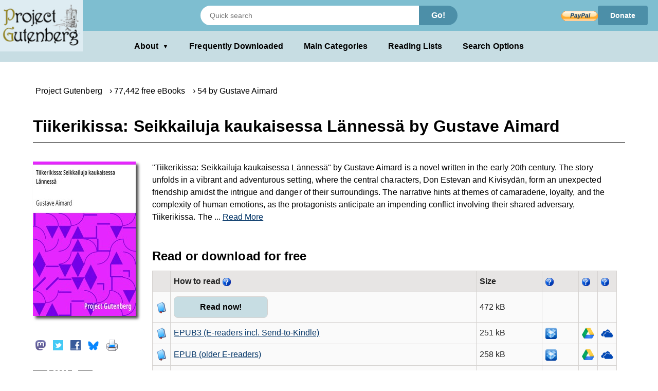

--- FILE ---
content_type: text/html;charset=utf-8
request_url: https://www.gutenberg.org/ebooks/57841
body_size: 6251
content:
<!DOCTYPE html>
<!--
DON'T USE THIS PAGE FOR SCRAPING.
Seriously. You'll only get your IP blocked.
Read https://www.gutenberg.org/feeds/ to learn how to download Project
Gutenberg metadata much faster than by scraping.
--><html lang="en">




<head>
<style>
.icon   { background: transparent url(/pics/sprite.png) 0 0 no-repeat; }
.page_content a.subtle_link:link {color:currentColor; text-decoration: none;}
.page_content a.subtle_link:hover {color:#003366}
</style>
<link rel="stylesheet" type="text/css" href="/gutenberg/pg-desktop-one.css?v=1.1">
<link rel="stylesheet" type="text/css" href="/gutenberg/style2.css?v=1.8">
<link rel="stylesheet" type="text/css" href="/gutenberg/new_nav.css?v=1.6">
<link rel="stylesheet" type="text/css" href="/gutenberg/search_options.css?v=1">
<script>//
var canonical_url   = "http://www.gutenberg.org/ebooks/57841";
var lang            = "en";
var msg_load_more   = "Load More Results…";
var page_mode       = "screen";
var dialog_title    = "";
var dialog_message  = "";
//</script>
<script src="/js/pg-two.js"></script>
<link rel="shortcut icon" href="/gutenberg/favicon.ico">
<link rel="canonical" href="http://www.gutenberg.org/ebooks/57841">
<link rel="search" type="application/opensearchdescription+xml" title="Search Project Gutenberg" href="https://www.gutenberg.org/catalog/osd-books.xml">
<link rel="alternate nofollow" type="application/atom+xml;profile=opds-catalog" title="OPDS feed" href="/ebooks/57841.opds">
<link rel="apple-touch-icon" href="/gutenberg/apple-icon.png">
<meta name="viewport" content="width=device-width">
<meta http-equiv="Content-Type" content="text/html; charset=UTF-8">
<meta http-equiv="default-style" content="text/css">
<meta name="title" content="Tiikerikissa: Seikkailuja kaukaisessa Lännessä by Gustave Aimard">
<meta name="description" content="Free kindle book and epub digitized and proofread by volunteers.">
<meta name="keywords" content="ebook, ebooks, free ebooks, free books, book, books, audio books">
<meta name="classification" content="public">
<meta property="og:title" content="Tiikerikissa: Seikkailuja kaukaisessa Lännessä by Gustave Aimard">
<meta property="og:description" content="Free kindle book and epub digitized and proofread by volunteers.">
<meta property="og:type" content="book">
<meta property="og:image" content="https://www.gutenberg.org/cache/epub/57841/pg57841.cover.medium.jpg">
<meta property="og:url" content="http://www.gutenberg.org/ebooks/57841">
<meta property="og:site_name" content="Project Gutenberg">
<meta property="fb:app_id" content="115319388529183">
<meta name="twitter:card" content="summary">
<meta name="twitter:site" content="@gutenberg_new">
<meta name="twitter:image" content="https://www.gutenberg.org/cache/epub/57841/pg57841.cover.medium.jpg">
<meta name="twitter:image:alt" content="book cover image">
<title>Tiikerikissa: Seikkailuja kaukaisessa Lännessä by Gustave Aimard | Project Gutenberg</title>
<link rel="alternate nofollow" type="application/rdf+xml" href="/ebooks/57841.rdf">
<style>
.qrcode { background: transparent url(/cache/epub/57841/pg57841.qrcode.png) 0 0 no-repeat; }
</style>
<meta name="google" content="notranslate">
</head>
<body class="bibrec_page">
<div class="container">
<header class="noprint">
<input type="radio" name="toggle" id="search-toggle" style="display: none">
<input type="radio" name="toggle" id="search-close" style="display: none">
<input type="checkbox" id="about-toggle" style="display: none">
<div class="logo-container">
<a href="#content" class="visually-hidden focusable skip-link">
Skip to main content
</a>
<a id="main_logo" href="/" class="no-hover">
<img src="/gutenberg/pg-logo-129x80.png" alt="Project Gutenberg" draggable="false">
</a>
</div>
<div class="top-header">
<form class="search-form" method="get" action="/ebooks/search/" accept-charset="utf-8">
<label for="search-toggle" class="search-icon-btn" aria-label="Open Search">
<svg class="search-icon" viewBox="0 0 24 24" fill="currentColor" width="1em" height="1em">
<path d="M15.5 14h-.79l-.28-.27a6.5 6.5 0 0 0 1.48-5.34c-.47-2.78-2.79-5-5.59-5.34a6.505 6.505 0 0 0-7.27 7.27c.34 2.8 2.56 5.12 5.34 5.59a6.5 6.5 0 0 0 5.34-1.48l.27.28v.79l5 4.99L20.49 19l-4.99-5zm-6 0C7.01 14 5 11.99 5 9.5S7.01 5 9.5 5 14 7.01 14 9.5 11.99 14 9.5 14z"></path>
<path d="M0 0h24v24H0z" fill="none"></path>
</svg>
</label>
<label for="search-close" class="search-close-btn" aria-label="Close Search">X</label>
<input type="text" class="search-input" name="query" placeholder="Quick search" aria-label="Search books">
<button type="submit" class="search-button">Go!</button>
</form>
<div class="donate-container">
<form class="donatelink" action="https://www.paypal.com/cgi-bin/webscr" method="post" target="new">
<input type="hidden" name="cmd" value="_s-xclick">
<input type="hidden" name="hosted_button_id" value="XKAL6BZL3YPSN">
<input class="donbtn" type="image" src="/pics/en_US.gif" name="submit" alt="Donate via PayPal">
</form>
<a href="/donate/" class="donate-link"> Donate </a>
</div>
</div>
<label for="about-toggle" class="dropdown-overlay"></label>
<div class="lower-header">
<div class="dropdown" tabindex="0">
<label for="about-toggle" class="dropdown-button" aria-haspopup="true">About<span aria-hidden="true" class="dropdown-icon">▼</span></label>
<div class="dropdown-content">
<a href="/about/">About Project Gutenberg </a>
<a href="/about/contact_information.html">Contact Us</a>
<a href="/about/background/">History &amp; Philosophy</a>
<a href="/help/mobile.html">Kindle &amp; eReaders</a>
<a href="/help/">Help Pages</a>
<a href="/ebooks/offline_catalogs.html">Offline Catalogs</a>
<a href="/donate/">Donate</a>
</div>
</div>
<div class="main-links">
<a href="/browse/scores/top" class="link-freq-downloaded">Frequently Downloaded</a>
<a href="/ebooks/categories" class="link-main-categories">Main Categories</a>
<a href="/ebooks/bookshelf/" class="link-reading-lists">Reading Lists</a>
<a href="/ebooks/" class="link-advanced-search">Search Options</a>
</div>
</div>
<div class="tertiary-header">
<a href="/browse/scores/top" class="tertiary-link link-freq-downloaded">Frequently Downloaded</a>
<a href="/ebooks/categories" class="tertiary-link link-main-categories">Main Categories</a>
</div>
</header>
<div class="page_content" id="content" itemscope="itemscope" itemtype="http://schema.org/Book">
<div class="breadcrumbs noprint">
<ul itemscope="itemscope" itemtype="https://schema.org/BreadcrumbList">
<li class="breadcrumb first" itemprop="itemListElement" itemscope="itemscope" itemtype="https://schema.org/ListItem">
<span class="breadcrumb-separator"></span>
<a href="/" title="Go to the Main page." itemprop="item" typeof="WebPage"><span itemprop="name">Project Gutenberg</span></a><meta itemprop="position" content="0">
</li>
<li class="breadcrumb next" itemprop="itemListElement" itemscope="itemscope" itemtype="https://schema.org/ListItem">
<span class="breadcrumb-separator"></span>
<a href="/ebooks/" title="Start a new search." itemprop="item" typeof="WebPage"><span itemprop="name">77,442 free eBooks</span></a><meta itemprop="position" content="1">
</li>
<li class="breadcrumb next" itemprop="itemListElement" itemscope="itemscope" itemtype="https://schema.org/ListItem">
<span class="breadcrumb-separator"></span>
<a href="/ebooks/author/5146" title="Find more eBooks by the same author." itemprop="item" typeof="WebPage"><span itemprop="name">54 by Gustave Aimard</span></a><meta itemprop="position" content="2">
</li>
</ul>
</div>
<!-- book title -->
<h1 itemprop="name" id="book_title">Tiikerikissa: Seikkailuja kaukaisessa Lännessä by Gustave Aimard</h1>
<div class="page-body">
<div property="dcterms:publisher" itemprop="publisher" content="Project Gutenberg"></div>
<div itemprop="bookFormat" content="EBook"></div>
<div id="cover-social-wrapper">
<div id="cover">
<a href="/cache/epub/57841/pg57841-images.html" title="Read Now!">
<img class="cover-art" src="https://www.gutenberg.org/cache/epub/57841/pg57841.cover.medium.jpg" title="Book Cover" alt="" itemprop="image">
</a>
</div>
<div id="social" class="noprint">
<ul>
<li>
<!-- toot without javascript -->
<div class="social-button masto-share-button">
<a href="https://toot.kytta.dev/?text=Free%20book%20at%20Project%20Gutenberg%3A%20Tiikerikissa%3A%20Seikkailuja%20kaukaisessa%20L%C3%A4nness%C3%A4%20by%20Gustave%20Aimard%20http%3A%2F%2Fwww.gutenberg.org%2Febooks%2F57841" title="Share on Mastodon" onclick="open_share_popup(this.href, this.target, 640, 320)" target="_top">
<span class="icon icon_masto"></span>
</a>
</div>
</li>
<li>
<!-- tweet without javascript -->
<div class="social-button twitter-share-button">
<a href="https://twitter.com/share?url=http%3A%2F%2Fwww.gutenberg.org%2Febooks%2F57841&amp;text=Tiikerikissa%3A%20Seikkailuja%20kaukaisessa%20L%C3%A4nness%C3%A4%20by%20Gustave%20Aimard&amp;count=none&amp;lang=en&amp;related=gutenberg_new%3AProject%20Gutenberg%20New%20Books" title="Share on Twitter" onclick="open_share_popup(this.href, this.target, 640, 320)" target="_top">
<span class="icon icon_twitter"></span>
</a>
</div>
</li>
<li>
<div class="social-button fb-share-button">
<a href="https://www.facebook.com/sharer.php?u=http%3A%2F%2Fwww.gutenberg.org%2Febooks%2F57841" title="Share on Facebook" onclick="open_share_popup(this.href, this.target, 640, 320)" target="_top">
<span class="icon icon_facebook"></span>
</a>
</div>
</li>
<li>
<!-- toot without javascript -->
<div class="social-button bsky-share-button">
<a href="https://bsky.app/intent/compose?text=Free%20book%20at%20Project%20Gutenberg%3A%20Tiikerikissa%3A%20Seikkailuja%20kaukaisessa%20L%C3%A4nness%C3%A4%20by%20Gustave%20Aimard%20http%3A%2F%2Fwww.gutenberg.org%2Febooks%2F57841" title="Share on Bluesky" onclick="open_share_popup(this.href, this.target, 640, 320)" target="_top">
<span class="icon icon_bsky"></span>
</a>
</div>
</li>
<li>
<a onclick="printpage()" title="Print this page"><span class="icon icon_print"></span></a>
</li>
</ul>
</div>
<div id="qr">
<span class="qrcode qrcode-desktop" title="Scan QR Code for this page."></span>
</div>
</div>
<div id="tabs-wrapper">
<div id="tabs">
<div id="download">
<!-- Display the summary with toggling functionality -->
<div class="summary-text-container">
<span class="readmore-container">
<!-- Always visible content -->
"Tiikerikissa: Seikkailuja kaukaisessa Lännessä" by Gustave Aimard is a novel written in the early 20th century. The story unfolds in a vibrant and adventurous setting, where the central characters, Don Estevan and Kivisydän, form an unexpected friendship amidst the intrigue and danger of their surroundings. The narrative hints at themes of camaraderie, loyalty, and the complexity of human emotions, as the protagonists anticipate an impending conflict involving their shared adversary, Tiikerikissa. The
<!-- Hidden checkbox to control the toggle -->
<input type="checkbox" id="toggle" class="toggle" style="display:none;">
<!-- Clickable label to show more -->
<label for="toggle" class="readmore">
... <span id="read_more"> Read More</span>
</label>
<!-- The extra text that is initially hidden -->
<span class="toggle-content">
opening of the novel introduces the intriguing dynamic between Don Estevan and Kivisydän as they recognize a unique connection that transcends their different backgrounds. Despite the odds and the challenges presented by their circumstances, they openly share their personal histories, suggesting a budding alliance forged through mutual trust. As they discuss their concerns about the threats posed by Tiikerikissa, the tension builds around an imminent confrontation that will test the strength of their bond and their resolve. This initial chapter sets the stage for an engaging tale of adventure, depicting the emotional complexities of friendship and the looming dangers that await them. (This is an automatically generated summary.)
</span>
<!-- Clickable label to show less -->
<label for="toggle" class="showless"> Show Less</label>
</span>
</div>
<div about="[ebook:57841]" rel="dcterms:hasFormat">
<h2 id="download_options_header">Read or download for free </h2>
<table class="files" id="download_options_table">
<colgroup>
<col class="narrow">
<col>
<col>
<col>
<col class="narrow noprint">
<col class="narrow noprint">
<col class="narrow noprint">
</colgroup>
<tr>
<th></th>
<th> How to read <span>
<a href="/help/bibliographic_record.html#format" title="Information about format."><span class="icon icon_help noprint"></span></a>
</span></th>
<th class="noscreen">Url</th>
<th class="right">Size</th>
<th class="noprint"><span>
<a href="/help/bibliographic_record.html#Dropbox" title="Information about Dropbox."><span class="icon icon_help noprint"></span></a>
</span></th>
<th class="noprint"><span>
<a href="/help/bibliographic_record.html#Google_Drive" title="Information about Google Drive."><span class="icon icon_help noprint"></span></a>
</span></th>
<th class="noprint"><span>
<a href="/help/bibliographic_record.html#OneDrive" title="Information about OneDrive."><span class="icon icon_help noprint"></span></a>
</span></th>
</tr>
<tr class="even" about="https://www.gutenberg.org/ebooks/57841.html.images" typeof="pgterms:file">
<td><span class="icon icon_book"></span></td>
<td property="dcterms:format" content="text/html" datatype="dcterms:IMT" class="unpadded icon_save"><a href="/ebooks/57841.html.images" type="text/html" class="link read_html" title="Read online">Read now!</a></td>
<td class="noscreen">https://www.gutenberg.org/ebooks/57841.html.images</td>
<td class="right" property="dcterms:extent" content="483592">472 kB</td>
<td class="noprint">
</td>
<td class="noprint">
</td>
<td class="noprint">
</td>
</tr><tr class="odd" about="https://www.gutenberg.org/ebooks/57841.epub3.images" typeof="pgterms:file">
<td><span class="icon icon_book"></span></td>
<td property="dcterms:format" content="application/epub+zip" datatype="dcterms:IMT" class="unpadded icon_save"><a href="/ebooks/57841.epub3.images" type="application/epub+zip" class="link " title="Download">EPUB3 (E-readers incl. Send-to-Kindle)</a></td>
<td class="noscreen">https://www.gutenberg.org/ebooks/57841.epub3.images</td>
<td class="right" property="dcterms:extent" content="256810">251 kB</td>
<td class="noprint">
<a href="/ebooks/send/dropbox/57841.epub3.images" title="Send to Dropbox." rel="nofollow"><span class="icon icon_dropbox"></span></a>
</td>
<td class="noprint">
<a href="/ebooks/send/gdrive/57841.epub3.images" title="Send to Google Drive." rel="nofollow"><span class="icon icon_gdrive"></span></a>
</td>
<td class="noprint">
<a href="/ebooks/send/msdrive/57841.epub3.images" title="Send to OneDrive." rel="nofollow"><span class="icon icon_msdrive"></span></a>
</td>
</tr><tr class="even" about="https://www.gutenberg.org/ebooks/57841.epub.images" typeof="pgterms:file">
<td><span class="icon icon_book"></span></td>
<td property="dcterms:format" content="application/epub+zip" datatype="dcterms:IMT" class="unpadded icon_save"><a href="/ebooks/57841.epub.images" type="application/epub+zip" class="link " title="Download">EPUB (older E-readers)</a></td>
<td class="noscreen">https://www.gutenberg.org/ebooks/57841.epub.images</td>
<td class="right" property="dcterms:extent" content="263937">258 kB</td>
<td class="noprint">
<a href="/ebooks/send/dropbox/57841.epub.images" title="Send to Dropbox." rel="nofollow"><span class="icon icon_dropbox"></span></a>
</td>
<td class="noprint">
<a href="/ebooks/send/gdrive/57841.epub.images" title="Send to Google Drive." rel="nofollow"><span class="icon icon_gdrive"></span></a>
</td>
<td class="noprint">
<a href="/ebooks/send/msdrive/57841.epub.images" title="Send to OneDrive." rel="nofollow"><span class="icon icon_msdrive"></span></a>
</td>
</tr><tr class="odd" about="https://www.gutenberg.org/ebooks/57841.epub.noimages" typeof="pgterms:file">
<td><span class="icon icon_book"></span></td>
<td property="dcterms:format" content="application/epub+zip" datatype="dcterms:IMT" class="unpadded icon_save"><a href="/ebooks/57841.epub.noimages" type="application/epub+zip" class="link " title="Download">EPUB (no images, older E-readers)</a></td>
<td class="noscreen">https://www.gutenberg.org/ebooks/57841.epub.noimages</td>
<td class="right" property="dcterms:extent" content="243186">237 kB</td>
<td class="noprint">
<a href="/ebooks/send/dropbox/57841.epub.noimages" title="Send to Dropbox." rel="nofollow"><span class="icon icon_dropbox"></span></a>
</td>
<td class="noprint">
<a href="/ebooks/send/gdrive/57841.epub.noimages" title="Send to Google Drive." rel="nofollow"><span class="icon icon_gdrive"></span></a>
</td>
<td class="noprint">
<a href="/ebooks/send/msdrive/57841.epub.noimages" title="Send to OneDrive." rel="nofollow"><span class="icon icon_msdrive"></span></a>
</td>
</tr><tr class="even" about="https://www.gutenberg.org/ebooks/57841.kf8.images" typeof="pgterms:file">
<td><span class="icon icon_book"></span></td>
<td property="dcterms:format" content="application/x-mobipocket-ebook" datatype="dcterms:IMT" class="unpadded icon_save"><a href="/ebooks/57841.kf8.images" type="application/x-mobipocket-ebook" class="link " title="Download">Kindle</a></td>
<td class="noscreen">https://www.gutenberg.org/ebooks/57841.kf8.images</td>
<td class="right" property="dcterms:extent" content="538229">526 kB</td>
<td class="noprint">
<a href="/ebooks/send/dropbox/57841.kf8.images" title="Send to Dropbox." rel="nofollow"><span class="icon icon_dropbox"></span></a>
</td>
<td class="noprint">
<a href="/ebooks/send/gdrive/57841.kf8.images" title="Send to Google Drive." rel="nofollow"><span class="icon icon_gdrive"></span></a>
</td>
<td class="noprint">
<a href="/ebooks/send/msdrive/57841.kf8.images" title="Send to OneDrive." rel="nofollow"><span class="icon icon_msdrive"></span></a>
</td>
</tr><tr class="odd" about="https://www.gutenberg.org/ebooks/57841.kindle.images" typeof="pgterms:file">
<td><span class="icon icon_book"></span></td>
<td property="dcterms:format" content="application/x-mobipocket-ebook" datatype="dcterms:IMT" class="unpadded icon_save"><a href="/ebooks/57841.kindle.images" type="application/x-mobipocket-ebook" class="link " title="Download">older Kindles</a></td>
<td class="noscreen">https://www.gutenberg.org/ebooks/57841.kindle.images</td>
<td class="right" property="dcterms:extent" content="506226">494 kB</td>
<td class="noprint">
<a href="/ebooks/send/dropbox/57841.kindle.images" title="Send to Dropbox." rel="nofollow"><span class="icon icon_dropbox"></span></a>
</td>
<td class="noprint">
<a href="/ebooks/send/gdrive/57841.kindle.images" title="Send to Google Drive." rel="nofollow"><span class="icon icon_gdrive"></span></a>
</td>
<td class="noprint">
<a href="/ebooks/send/msdrive/57841.kindle.images" title="Send to OneDrive." rel="nofollow"><span class="icon icon_msdrive"></span></a>
</td>
</tr><tr class="odd" about="https://www.gutenberg.org/ebooks/57841.txt.utf-8" typeof="pgterms:file">
<td><span class="icon icon_book"></span></td>
<td property="dcterms:format" content="text/plain; charset=utf-8" datatype="dcterms:IMT" class="unpadded icon_save"><a href="/ebooks/57841.txt.utf-8" type="text/plain; charset=utf-8" class="link " title="Download">Plain Text UTF-8</a></td>
<td class="noscreen">https://www.gutenberg.org/ebooks/57841.txt.utf-8</td>
<td class="right" property="dcterms:extent" content="425527">416 kB</td>
<td class="noprint">
</td>
<td class="noprint">
</td>
<td class="noprint">
</td>
</tr><tr class="odd" about="https://www.gutenberg.org/cache/epub/57841/pg57841-h.zip" typeof="pgterms:file">
<td><span class="icon icon_book"></span></td>
<td property="dcterms:format" content="application/zip" datatype="dcterms:IMT" class="unpadded icon_save"><a href="/cache/epub/57841/pg57841-h.zip" type="application/zip" class="link " title="Download">Download HTML (zip)</a></td>
<td class="noscreen">https://www.gutenberg.org/cache/epub/57841/pg57841-h.zip</td>
<td class="right" property="dcterms:extent" content="255991">250 kB</td>
<td class="noprint">
</td>
<td class="noprint">
</td>
<td class="noprint">
</td>
</tr>
<tr class="even">
<td><span class="icon icon_folder"></span></td>
<td colspan="5"><span class="small">
There may be <a class="subtle_link" rel="nofollow" href="/files/57841/">more files</a> related to this item.</span></td>
</tr>
</table>
</div>
</div> <!-- download -->
<div id="more_stuff">
<h2 class="header middle_section_header">Similar Books</h2>
<div class="noprint navlink grayed">
<!-- Similar Books Links -->
<a rel="nofollow" href="/ebooks/57841/also/" accesskey="1" class="similar-books-link">
<span class="cell leftcell">
<span class="icon icon_suggestion"></span>
</span>
<span class="cell content">
<span class="title">Readers also downloaded…</span>
</span>
<span class="hstrut"></span>
</a>
</div>
<div class="navlink grayed">
<!-- Similar Books Links -->
<a rel="nofollow" href="/ebooks/bookshelf/644" accesskey="2" class="similar-books-link">
<span class="cell leftcell">
<span class="icon icon_bookshelf"></span>
</span>
<span class="cell content">
<span class="title">In Category: Adventure</span>
</span>
<span class="hstrut"></span>
</a>
</div>
<div class="navlink grayed">
<!-- Similar Books Links -->
<a rel="nofollow" href="/ebooks/bookshelf/645" accesskey="3" class="similar-books-link">
<span class="cell leftcell">
<span class="icon icon_bookshelf"></span>
</span>
<span class="cell content">
<span class="title">In Category: Novels</span>
</span>
<span class="hstrut"></span>
</a>
</div>
</div> <!-- more stuff -->
<div id="bibrec">
<div typeof="pgterms:ebook" about="[ebook:57841]">
<h2 id="about_book_header">About this eBook <span>
<a href="/help/bibliographic_record.html#Table:_Bibliographic_Record" title="Information about Table: Bibliographic Record."><span class="icon icon_help noprint"></span></a>
</span></h2>
<table class="bibrec" id="about_book_table">
<colgroup>
<col class="narrow">
<col>
</colgroup>
<tr>
<th>Author</th>
<td>
<a href="/ebooks/author/5146" rel="marcrel:aut" about="/authors/5146" typeof="pgterms:agent" itemprop="creator">Aimard, Gustave, 1818-1883</a></td>
</tr><tr>
<th>Translator</th>
<td>
<a href="/ebooks/author/49967" rel="marcrel:trl" about="/authors/49967" typeof="pgterms:agent" itemprop="creator">Piirinen, E., 1869-1949</a></td>
</tr>
<tr>
<th>Uniform Title</th>
<td itemprop="alternativeHeadline">
Le coeur de pierre. Finnish
</td>
</tr><tr>
<th>Title</th>
<td itemprop="headline">
Tiikerikissa: Seikkailuja kaukaisessa Lännessä
</td>
</tr><tr>
<th>Credits</th>
<td>
E-text prepared by Tapio Riikonen
</td>
</tr><tr>
<th>Reading Level</th>
<td>
Reading ease score: 41.8 (College-level). Difficult to read.
</td>
</tr>
<tr property="dcterms:language" datatype="dcterms:RFC4646" itemprop="inLanguage" content="fi">
<th>Language</th>
<td><a href="/ebooks/search/?query=l.fi">Finnish</a></td>
</tr>
<tr property="dcterms:subject" datatype="dcterms:LCC" content="PQ">
<th>LoC Class</th>
<td>
<a href="/ebooks/search/?query=lcc.pq">PQ: Language and Literatures: Romance literatures: French, Italian, Spanish, Portuguese</a>
</td>
</tr>
<tr>
<th>Subject</th>
<td property="dcterms:subject" datatype="dcterms:LCSH">
<a class="block" href="/ebooks/subject/293">
Western stories
</a>
</td>
</tr><tr>
<th>Subject</th>
<td property="dcterms:subject" datatype="dcterms:LCSH">
<a class="block" href="/ebooks/subject/3947">
Apache Indians -- Fiction
</a>
</td>
</tr><tr>
<th>Subject</th>
<td property="dcterms:subject" datatype="dcterms:LCSH">
<a class="block" href="/ebooks/subject/14774">
French fiction -- Translations into Finnish
</a>
</td>
</tr><tr>
<th>Subject</th>
<td property="dcterms:subject" datatype="dcterms:LCSH">
<a class="block" href="/ebooks/subject/24827">
Frontier and pioneer life -- Mexico -- Fiction
</a>
</td>
</tr>
<tr>
<th>Category</th>
<td property="dcterms:type" datatype="dcterms:DCMIType">Text</td>
</tr>
<tr>
<th>EBook-No.</th>
<td>57841</td>
</tr>
<tr property="dcterms:issued" datatype="xsd:date" content="2018-09-03">
<th>Release Date</th>
<td itemprop="datePublished">Sep 3, 2018</td>
</tr>
<tr>
<th>Copyright Status</th>
<td property="dcterms:rights">Public domain in the USA.</td>
</tr>
<tr>
<th>Downloads</th>
<td itemprop="interactionCount">139 downloads in the last 30 days.</td>
</tr>
<tr itemprop="offers" itemscope="itemscope" itemtype="http://schema.org/Offer">
<td colspan="2">
<span itemprop="priceCurrency" content="USD"></span>
<span itemprop="price" content="$0.00">
<em>Project Gutenberg eBooks are always free!</em>
</span>
<span itemprop="availability" content="In Stock">
<a href="http://schema.org/InStock"></a>
</span>
</td>
</tr>
</table>
</div>
</div>
</div>
</div>
</div>
</div>
<div id="dialog" class="hidden">
</div>
</div>
<div class="footer">
<footer>
<ul>
<li>
<a href="/about/" title="About Project Gutenberg">About Project Gutenberg</a>
</li>
<li>
<a href="/policy/privacy_policy.html" title="Privacy Policy">Privacy policy</a>
</li>
<li>
<a href="/policy/permission.html" title="Permissions, Licensing and other Common Requests">Permissions</a>
</li>
<li>
<a href="/policy/terms_of_use.html" title="Terms of Use">Terms of Use</a>
</li>
<li>
<a href="/about/contact_information.html" title="How to contact Project Gutenberg">Contact Us</a>
</li>
<li><a href="/help/" title="Help, How-To, Procedures, Guidance and Information">Help</a></li>
</ul>
<a href="https://www.ibiblio.org/" title="Project Gutenberg is hosted by ibiblio">
<img src="/gutenberg/ibiblio-logo.png" alt="ibiblio" width="110" height="32">
</a>
</footer>
</div>
</body>
</html>